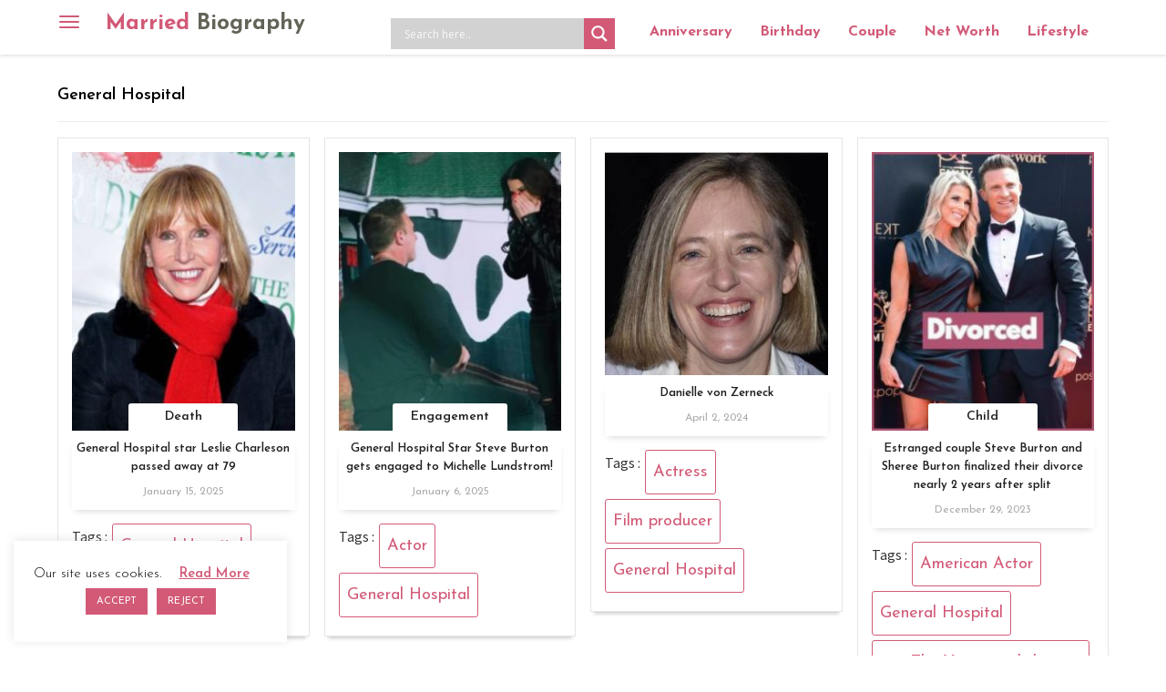

--- FILE ---
content_type: text/html; charset=utf-8
request_url: https://www.google.com/recaptcha/api2/aframe
body_size: 266
content:
<!DOCTYPE HTML><html><head><meta http-equiv="content-type" content="text/html; charset=UTF-8"></head><body><script nonce="8-UOQbliUKHzlJf8wrxFew">/** Anti-fraud and anti-abuse applications only. See google.com/recaptcha */ try{var clients={'sodar':'https://pagead2.googlesyndication.com/pagead/sodar?'};window.addEventListener("message",function(a){try{if(a.source===window.parent){var b=JSON.parse(a.data);var c=clients[b['id']];if(c){var d=document.createElement('img');d.src=c+b['params']+'&rc='+(localStorage.getItem("rc::a")?sessionStorage.getItem("rc::b"):"");window.document.body.appendChild(d);sessionStorage.setItem("rc::e",parseInt(sessionStorage.getItem("rc::e")||0)+1);localStorage.setItem("rc::h",'1768976199816');}}}catch(b){}});window.parent.postMessage("_grecaptcha_ready", "*");}catch(b){}</script></body></html>